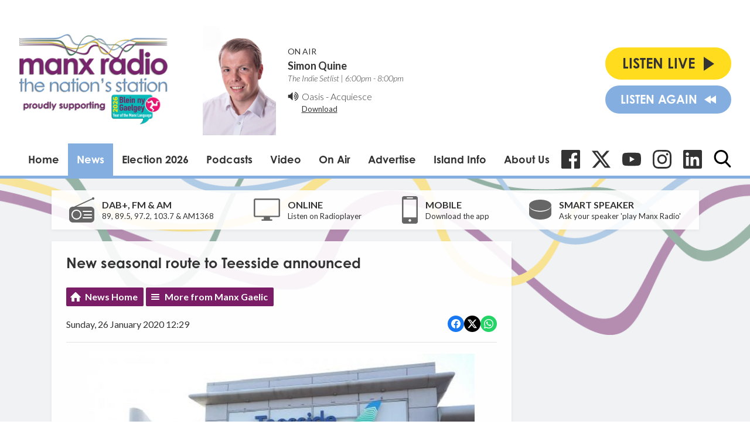

--- FILE ---
content_type: text/html; charset=UTF-8
request_url: https://www.manxradio.com/news/manx-gaelic/new-seasonal-route-to-teesside-announced1/
body_size: 14847
content:
<!DOCTYPE HTML>
<html lang="en">
<head>
    <meta http-equiv="Content-Type" content="text/html; charset=utf-8">
<title>New seasonal route to Teesside announced - Manx Radio</title>
<meta name="description" content="Coorse imbee noa gys Cheu yn Tees fogrit magh">
<meta name="keywords" content="Isle of Man, Manx, News, Manx News, Entertainment, fun, music, presenters">
<meta name="robots" content="noodp, noydir">

<!-- Facebook -->
<meta property="og:url" content="https://www.manxradio.com/news/manx-gaelic/new-seasonal-route-to-teesside-announced1/">
<meta property="og:title" content="New seasonal route to Teesside announced">
<meta property="og:image:url" content="https://s3-eu-west-1.amazonaws.com/manxradionews/790100-1.jpg">
<meta property="og:image:width" content="659">
<meta property="og:image:height" content="447">
<meta property="og:image:type" content="image/jpeg">
<meta property="og:description" content="Coorse imbee noa gys Cheu yn Tees fogrit magh">
<meta property="og:site_name" content="Manx Radio">
<meta property="og:type" content="article">

<!-- X.com -->
<meta name="twitter:card" content="summary">
<meta name="twitter:title" content="New seasonal route to Teesside announced">
<meta name="twitter:description" content="Coorse imbee noa gys Cheu yn Tees fogrit magh">
<meta name="twitter:image" content="https://s3-eu-west-1.amazonaws.com/manxradionews/790100-1.jpg">
<meta name="twitter:site" content="@ManxRadio">


<!-- Icons -->
<link rel="icon" href="https://c.aiircdn.com/favicons/147.ico">


<!-- Common CSS -->
<link type="text/css" href="https://c.aiircdn.com/fe/css/dist/afe-f98a36ef05.min.css" rel="stylesheet" media="screen">

<!-- Common JS -->
<script src="https://code.jquery.com/jquery-1.12.2.min.js"></script>
<script src="https://c.aiircdn.com/fe/js/dist/runtime.5b7a401a6565a36fd210.js"></script>
<script src="https://c.aiircdn.com/fe/js/dist/vendor.f6700a934cd0ca45fcf8.js"></script>
<script src="https://c.aiircdn.com/fe/js/dist/afe.10a5ff067c9b70ffe138.js"></script>

<script>
gm.properties = {"site_id":"147","page_id":null,"page_path_no_tll":"\/news\/manx-gaelic\/new-seasonal-route-to-teesside-announced1\/","service_id":"78","radioplayer":{"window_size":[960,700]}};
</script>

    <meta name="viewport" content="width=device-width, minimum-scale=1.0, initial-scale=1.0">
    <link rel="stylesheet" href="https://a.aiircdn.com/d/c/1453-eqofu7bmoc6qba.css" />
    <script src="//ajax.googleapis.com/ajax/libs/webfont/1/webfont.js"></script>
    <script src="https://a.aiircdn.com/d/j/1454-bfrvg3ijos019a.js"></script>
    <link rel="stylesheet" href="https://use.typekit.net/qmg1eor.css">
</head>
<body data-controller="ads">

<script>
  (function(i,s,o,g,r,a,m){i['GoogleAnalyticsObject']=r;i[r]=i[r]||function(){
  (i[r].q=i[r].q||[]).push(arguments)},i[r].l=1*new Date();a=s.createElement(o),
  m=s.getElementsByTagName(o)[0];a.async=1;a.src=g;m.parentNode.insertBefore(a,m)
  })(window,document,'script','//www.google-analytics.com/analytics.js','ga');

  ga('create', 'UA-63180516-1', 'auto');
  ga('send', 'pageview');

</script>

<div class="c-nav-overspill  js-top-nav  js-slide-move">
</div>

<div class="c-site-overlay  js-site-overlay"></div>

<div class="c-site-wrapper  js-slide-move">
    <div class="o-wrapper js-takeover-wrap"></div>
    <header class="c-page-head">
        <div class="c-ad c-leaderboard"><div class="gm-adpos" 
     data-ads-target="pos" 
     data-pos-id="5798" 
     id="ad-pos-5798"
 ></div></div>
        <div class="o-wrapper o-wrapper--wide">
            <div class="c-page-head__top">
                <a href="/" class="c-page-head__logo">
                    <img class="c-logo" src="https://mmo.aiircdn.com/61/69787a6c51754.png" alt="Manx Radio">
                </a>
                <div class="c-output c-output--desktop">
                    <div class="c-output__img">
                        <img src="https://mmo.aiircdn.com/61/624e9f1a5a0cc.jpg" />
                    </div>
                    <div class="c-output__info">
                        <span class="c-output__title">On Air</span>
                        <a href="/on-air/simon-quine/" class="c-output__show">Simon Quine</a>
                        <span class="c-output__time">The Indie Setlist |  6:00pm -  8:00pm</span>
                        <div class="c-output__icon">
                            <svg width="20px" height="17px" viewBox="0 0 20 17" xmlns="http://www.w3.org/2000/svg">
                                <path d="M8.25002394,1 C8.04701488,1 7.87121872,1.07828769 7.72271755,1.23443103 L3.82039577,5.3421587 L0.750140237,5.3421587 C0.546884905,5.3421587 0.371129789,5.4204464 0.22271071,5.57650332 C0.0742505849,5.73273307 0,5.91786705 0,6.13164603 L0,10.8682244 C0,11.0820465 0.0742505849,11.2671373 0.22271071,11.4233239 C0.371252924,11.5795968 0.547049085,11.6577981 0.750140237,11.6577981 L3.82023159,11.6577981 L7.72255337,15.7656554 C7.87101349,15.9216259 8.04680966,16 8.24985976,16 C8.4531151,16 8.62887021,15.9216691 8.77728929,15.7656554 C8.92574942,15.609512 9,15.4242917 9,15.2105991 L9,1.78961694 C9,1.57583796 8.92574942,1.39066078 8.77745347,1.23443103 C8.62891126,1.07828769 8.45327928,1 8.25002394,1 Z" id="Path"></path>
                                <path d="M13.4774577,9.97377061 C13.8259484,9.51896979 14,9.02783453 14,8.50014592 C14,7.97245732 13.8259484,7.4789873 13.4774577,7.02064789 C13.1289239,6.56238144 12.668303,6.23960309 12.0943031,6.05205749 C12.0124015,6.01743762 11.9098308,6 11.7868923,6 C11.5739999,6 11.3893554,6.06427842 11.2336907,6.19268933 C11.0782414,6.32113673 11,6.47913323 11,6.66656939 C11,6.81238144 11.0492184,6.93564862 11.1477845,7.03637093 C11.2460922,7.13712972 11.3648538,7.22395301 11.5044137,7.29680432 C11.6435,7.36969211 11.7829307,7.44958412 11.9224476,7.53637093 C12.0618783,7.62319422 12.1806399,7.74642492 12.2789045,7.90609952 C12.3769108,8.06588355 12.4264307,8.2637531 12.4264307,8.49989056 C12.4264307,8.73595506 12.3772122,8.93386108 12.2789045,9.09364512 C12.1806399,9.25346564 12.0618783,9.37655042 11.9224476,9.46355611 C11.7829307,9.55034292 11.6435,9.63023493 11.5044137,9.70312272 C11.3648538,9.77579162 11.2460922,9.86279732 11.1477845,9.96330074 C11.0495199,10.064169 11,10.1873997 11,10.3332117 C11,10.5208668 11.0781983,10.6786809 11.2336907,10.8070918 C11.3893123,10.9355392 11.5739569,11 11.7868923,11 C11.9097877,11 12.0123584,10.9825259 12.0943031,10.9480519 C12.668303,10.7532832 13.1290962,10.4285714 13.4774577,9.97377061 Z" id="Path"></path>
                                <path d="M15.9373336,11.7640473 C16.6456903,10.7666484 17,9.67863936 17,8.5000607 C17,7.32144158 16.6456465,6.23359442 15.9373336,5.23558844 C15.2291083,4.23822996 14.2912143,3.51229706 13.1248774,3.05774926 C13.0166976,3.01930371 12.9082551,3 12.8002066,3 C12.5835843,3 12.3958567,3.07320842 12.2374615,3.21958479 C12.0792852,3.36592069 12,3.53920894 12,3.73949002 C12,4.03993186 12.1625543,4.26716529 12.4876629,4.42135218 C12.9542239,4.64466012 13.2707954,4.81410381 13.4373774,4.92960234 C14.0541906,5.34562365 14.5352427,5.86739045 14.8810591,6.49518603 C15.2268317,7.12302208 15.3997618,7.79124619 15.3997618,8.49989883 C15.3997618,9.20859194 15.2268755,9.87677558 14.8810591,10.5045712 C14.5352865,11.1324881 14.0538841,11.654174 13.4373774,12.0700739 C13.2707516,12.1856938 12.9542239,12.3550971 12.4876629,12.5784859 C12.1625543,12.7326324 12,12.9598658 12,13.2602672 C12,13.4605078 12.0792852,13.6340388 12.2374615,13.7801724 C12.3958129,13.9267106 12.5873056,14 12.8123336,14 C12.9124142,14 13.0166976,13.9804535 13.1248774,13.9422103 C14.2912143,13.4875815 15.2291083,12.7616082 15.9373336,11.7640473 Z" id="Path"></path>
                                <path d="M18.3982759,3.44907631 C17.330504,1.91489729 15.909282,0.784969703 14.1350957,0.0596704271 C14.0259375,0.0198901424 13.9165142,0 13.8074884,0 C13.5889068,0 13.3994813,0.0758337849 13.2399626,0.227124489 C13.0800023,0.378498941 13,0.55801271 13,0.765205183 C13,1.05208385 13.1640687,1.28733189 13.4921178,1.47061432 C13.5510924,1.50227105 13.6452751,1.54410316 13.7757261,1.59606877 C13.9060445,1.64765752 14.0005364,1.68948963 14.0596436,1.72139761 C14.446358,1.9205084 14.7911939,2.12384847 15.0941511,2.33108281 C16.1281728,3.05625647 16.9354845,3.96090201 17.5156887,5.04489384 C18.0958929,6.12880191 18.3858183,7.28046209 18.3858183,8.5 C18.3858183,9.71974728 18.0958929,10.8711562 17.5156887,11.9551062 C16.935617,13.0391817 16.1281728,13.9439529 15.0941511,14.6689172 C14.7911939,14.8761097 14.446358,15.0793241 14.0596436,15.2786861 C14.0005364,15.3103429 13.9060445,15.3520494 13.7757261,15.4038894 C13.6452751,15.4554781 13.5510924,15.4973102 13.4921178,15.5294276 C13.1640687,15.7125844 13,15.9478743 13,16.2347529 C13,16.4419873 13.0800023,16.6213754 13.2399626,16.7727499 C13.3994371,16.9242081 13.5888627,17 13.8074884,17 C13.9165142,17 14.0259375,16.980068 14.1350957,16.9400783 C15.909282,16.2150303 17.330504,15.0850608 18.3982759,13.5507981 C19.4661803,12.016619 20,10.3328243 20,8.49974876 C20,6.66667324 19.4663128,4.98308784 18.3982759,3.44907631 Z" id="Path"></path>
                            </svg>
                        </div><!--
                     --><div class="c-output__song">
                            <span><a href="/music/oasis/">Oasis</a> - <a target="_blank" href="https://itunes.apple.com/gb/album/acquiesce/78839721?i=78839687&uo=4&at=">Acquiesce</a></span>
                            <a class="c-output__link" target="_blank" href="https://itunes.apple.com/gb/album/acquiesce/78839721?i=78839687&uo=4&at=">Download</a>
                        </div>
                    </div>
                </div>
                <div class="c-page-head__listen-live">
                    <div class="c-listen-live-left">
                        <div class="c-listen-live-wrapper">
                            <a href="/radioplayer/fm/" class="c-listen-live js-listen-live"><span>Listen Live</span><i class="c-listen-live__icon"></i></a>
                            <ul class="c-listen-live-choice">
                                <li><a href="/radioplayer/fm/" class="js-launch-radioplayer">Listen to FM</a></li>
                                <li><a href="/radioplayer/am/" class="js-launch-radioplayer">Listen to AM</a></li>
                                <li><a href="https://gold.manxradio.com/radioplayer/" class="js-launch-radioplayer">Listen to Gold</a></li>
                            </ul>
                        </div>
                        <a href="/radioplayer/fm/od/" class="c-listen-live c-listen-live--secondary js-launch-radioplayer"><span>Listen Again</span><i class="c-listen-live--secondary__icon"></i><i class="c-listen-live--secondary__icon c-listen-live--secondary__icon--nomargin"></i></a>
                        <button class="c-nav-toggle  js-toggle-navigation" type="button">
                            <div class="c-nav-icon">
                                <i class="c-nav-toggle__line"></i><i class="c-nav-toggle__line"></i><i class="c-nav-toggle__line"></i>
                            </div>
                            <span class="c-nav-toggle__title">Menu</span>
                        </button>
                    </div>
                                    </div>
            </div>
            <div class="c-page-head__bottom">
                <div class="c-nav-primary-wrapper js-nav-primary-wrapper">
                    <nav class="c-nav-primary js-nav-primary">
                        <h2 class="hide"><a href="/">Navigation</a></h2>
                        <ul class="global-nav-top"><li class="nav--home "><div><a href="/">
                    Home
                </a></div></li><li class="nav--news on"><div><a href="/news/">
                    News
                </a></div><ul><li><a href="/news/isle-of-man-news/">
                                Isle of Man News
                            </a></li><li><a href="https://www.manxradio.com/news/features-and-analysis/">
                                IOM Features &amp; Analysis
                            </a></li><li><a href="https://www.manxradio.com/news/good-news/">
                                Good News
                            </a></li><li><a href="/news/weather/">
                                Manx Weather
                            </a></li><li><a href="/news/manx-radio-sport/">
                                Manx Radio Sports Hub
                            </a></li><li><a href="https://www.manxradio.com/news/the-manx-budget/">
                                Manx Budget News
                            </a></li><li><a href="https://www.manxradio.com/news/general-election-2026/">
                                General Election 26
                            </a></li><li><a href="/news/manx-gaelic/">
                                Manx Gaelic
                            </a></li><li><a href="/news/travel1/">
                                IOM Travel
                            </a></li><li><a href="/news/isle-of-man-business/">
                                Manx Business
                            </a></li><li><a href="https://www.manxradio.com/news/world-news/">
                                World News
                            </a></li><li><a href="https://www.manxradio.com/news/uk-news/">
                                UK News
                            </a></li><li><a href="https://motorsport.manxradio.com/news/tt-news/">
                                TT / Motorsport News
                            </a></li><li><a href="/news/school-closures/">
                                School Closures
                            </a></li></ul></li><li class="nav--election-2026 "><div><a href="/election-2026/">
                    Election 2026
                </a></div><ul><li><a href="/election-2026/">
                                Election Home
                            </a></li><li><a href="/election-2026/election-constituencies/">
                                Constituencies
                            </a></li><li><a href="/election-2026/election-issues/">
                                Election Issues
                            </a></li><li><a href="/election-2026/election-info/">
                                Info
                            </a></li><li><a href="/election-2026/election-candidates/">
                                Candidates
                            </a></li><li><a href="/election-2026/accessibility1/">
                                Accessibility
                            </a></li></ul></li><li class="nav--podcasts2 "><div><a href="/podcasts2/">
                    Podcasts  
                </a></div><ul><li><a href="/podcasts2/news-current-affairs-and-sport-podcasts/">
                                News, Current Affairs &amp; Sport Podcasts
                            </a></li><li><a href="/podcasts2/entertainment/">
                                Entertainment Podcasts
                            </a></li><li><a href="/podcasts2/manx-history-heritage-and-culture/">
                                Manx History, Heritage &amp; Culture Podcasts
                            </a></li><li><a href="/podcasts2/motorsport/">
                                Motorsport Podcasts
                            </a></li><li><a href="/podcasts2/manx-language/">
                                Manx Language Podcasts
                            </a></li><li><a href="/podcasts2/music/">
                                Music Podcasts
                            </a></li><li><a href="/podcasts2/business-podcasts/">
                                Business Podcasts
                            </a></li><li><a href="/podcasts2/environment-podcasts/">
                                Environment Podcasts
                            </a></li><li><a href="/podcasts2/health-podcasts/">
                                Health Podcasts
                            </a></li><li><a href="https://www.manxradio.com/podcasts/">
                                Full Catalogue of Podcasts
                            </a></li></ul></li><li class="nav--manx-radio-video "><div><a href="https://www.youtube.com/channel/UCG4nB2TvNY2At0WYeF0jDzg?view_as=subscriber">
                    Video
                </a></div></li><li class="nav--on-air "><div><a href="/on-air/">
                    On Air
                </a></div><ul><li><a href="/on-air/">
                                Presenters
                            </a></li><li><a href="/on-air/news-team/the-news-team/">
                                News Team
                            </a></li><li><a href="/on-air/schedule/">
                                Schedule
                            </a></li><li><a href="/on-air/competitions1/">
                                Competitions
                            </a></li><li><a href="/music/played/">
                                Playlist Search
                            </a></li><li><a href="/on-air/contact-us/">
                                Contact Us
                            </a></li></ul></li><li class="nav--advertise-with-us "><div><a href="/advertise-with-us/">
                    Advertise 
                </a></div></li><li class="nav--community "><div><a href="/community/">
                    Island Info
                </a></div><ul><li><a href="/webcams/" target="_blank">
                                Webcams
                            </a></li><li><a href="/community/support/">
                                Need Support?
                            </a></li><li><a href="/community/manx-gaelic/">
                                Manx Gaelic Hub / Gaelg
                            </a></li><li><a href="/community/">
                                What&#039;s On Guide
                            </a></li><li><a href="/obituaries-folder/">
                                Obituaries
                            </a></li><li><a href="/community/charity-of-the-week/">
                                Charity of the Week
                            </a></li></ul></li><li class="nav--about-us "><div><a href="#">
                    About Us 
                </a></div><ul><li><a href="/about-us/about-us/">
                                About Us
                            </a></li><li><a href="/about-us/dab/">
                                DAB
                            </a></li><li><a href="/about-us/listen-to-us/">
                                Listen to Us
                            </a></li><li><a href="/about-us/terms-and-conditions/">
                                Competition T &amp; C&#039;s
                            </a></li><li><a href="/about-us/praise-and-complaint/">
                                Praise &amp; Complaint
                            </a></li><li><a href="/about-us/privacy-policy/">
                                Privacy Policy
                            </a></li><li><a href="/about-us/cookie-policy/">
                                Cookie Policy
                            </a></li><li><a href="https://mmo.aiircdn.com/61/6748525d25139.pdf">
                                Annual Report 23/24
                            </a></li><li><a href="https://mmo.aiircdn.com/61/65e9a0021628e.pdf">
                                Climate Change Report 2024
                            </a></li></ul></li></ul>
                    </nav>
                </div>
                <ul class="o-list-inline c-social">
                    <li class="o-list-inline__item">
                        <a href="https://www.facebook.com/ManxRadio/" target="_blank" class="c-social__item c-social__item--fb">
                            <svg viewBox="0 0 16 16" xmlns="http://www.w3.org/2000/svg" fill-rule="evenodd" clip-rule="evenodd" stroke-linejoin="round" stroke-miterlimit="1.414"><path d="M15.117 0H.883C.395 0 0 .395 0 .883v14.234c0 .488.395.883.883.883h7.663V9.804H6.46V7.39h2.086V5.607c0-2.066 1.262-3.19 3.106-3.19.883 0 1.642.064 1.863.094v2.16h-1.28c-1 0-1.195.48-1.195 1.18v1.54h2.39l-.31 2.42h-2.08V16h4.077c.488 0 .883-.395.883-.883V.883C16 .395 15.605 0 15.117 0" fill-rule="nonzero"/></svg>
                            <span class="u-access">Facebook</span>
                        </a>
                    </li><!--
                 --><li class="o-list-inline__item">
                        <a href="https://twitter.com/ManxRadio" target="_blank" class="c-social__item c-social__item--twit">
                            <svg role="img" viewBox="0 0 24 24" xmlns="http://www.w3.org/2000/svg"><path d="M18.901 1.153h3.68l-8.04 9.19L24 22.846h-7.406l-5.8-7.584-6.638 7.584H.474l8.6-9.83L0 1.154h7.594l5.243 6.932ZM17.61 20.644h2.039L6.486 3.24H4.298Z"/></svg>
                            <span class="u-access">X</span>
                        </a>
                    </li><!--
                 --><li class="o-list-inline__item">
                        <a href="https://www.youtube.com/@manxradioiom" target="_blank" class="c-social__item c-social__item--yt">
                            <svg role="img" viewBox="0 0 24 24" xmlns="http://www.w3.org/2000/svg"><title>YouTube</title><path d="M23.498 6.186a3.016 3.016 0 0 0-2.122-2.136C19.505 3.545 12 3.545 12 3.545s-7.505 0-9.377.505A3.017 3.017 0 0 0 .502 6.186C0 8.07 0 12 0 12s0 3.93.502 5.814a3.016 3.016 0 0 0 2.122 2.136c1.871.505 9.376.505 9.376.505s7.505 0 9.377-.505a3.015 3.015 0 0 0 2.122-2.136C24 15.93 24 12 24 12s0-3.93-.502-5.814zM9.545 15.568V8.432L15.818 12l-6.273 3.568z"/></svg>
                            <span class="u-access">YouTube</span>
                        </a>
                    </li><!--
                 --><li class="o-list-inline__item">
                        <a href="https://www.instagram.com/manx_radio/" target="_blank" class="c-social__item c-social__item--ig">
                            <svg role="img" viewBox="0 0 24 24" xmlns="http://www.w3.org/2000/svg"><title>Instagram</title><path d="M12 0C8.74 0 8.333.015 7.053.072 5.775.132 4.905.333 4.14.63c-.789.306-1.459.717-2.126 1.384S.935 3.35.63 4.14C.333 4.905.131 5.775.072 7.053.012 8.333 0 8.74 0 12s.015 3.667.072 4.947c.06 1.277.261 2.148.558 2.913.306.788.717 1.459 1.384 2.126.667.666 1.336 1.079 2.126 1.384.766.296 1.636.499 2.913.558C8.333 23.988 8.74 24 12 24s3.667-.015 4.947-.072c1.277-.06 2.148-.262 2.913-.558.788-.306 1.459-.718 2.126-1.384.666-.667 1.079-1.335 1.384-2.126.296-.765.499-1.636.558-2.913.06-1.28.072-1.687.072-4.947s-.015-3.667-.072-4.947c-.06-1.277-.262-2.149-.558-2.913-.306-.789-.718-1.459-1.384-2.126C21.319 1.347 20.651.935 19.86.63c-.765-.297-1.636-.499-2.913-.558C15.667.012 15.26 0 12 0zm0 2.16c3.203 0 3.585.016 4.85.071 1.17.055 1.805.249 2.227.415.562.217.96.477 1.382.896.419.42.679.819.896 1.381.164.422.36 1.057.413 2.227.057 1.266.07 1.646.07 4.85s-.015 3.585-.074 4.85c-.061 1.17-.256 1.805-.421 2.227-.224.562-.479.96-.899 1.382-.419.419-.824.679-1.38.896-.42.164-1.065.36-2.235.413-1.274.057-1.649.07-4.859.07-3.211 0-3.586-.015-4.859-.074-1.171-.061-1.816-.256-2.236-.421-.569-.224-.96-.479-1.379-.899-.421-.419-.69-.824-.9-1.38-.165-.42-.359-1.065-.42-2.235-.045-1.26-.061-1.649-.061-4.844 0-3.196.016-3.586.061-4.861.061-1.17.255-1.814.42-2.234.21-.57.479-.96.9-1.381.419-.419.81-.689 1.379-.898.42-.166 1.051-.361 2.221-.421 1.275-.045 1.65-.06 4.859-.06l.045.03zm0 3.678c-3.405 0-6.162 2.76-6.162 6.162 0 3.405 2.76 6.162 6.162 6.162 3.405 0 6.162-2.76 6.162-6.162 0-3.405-2.76-6.162-6.162-6.162zM12 16c-2.21 0-4-1.79-4-4s1.79-4 4-4 4 1.79 4 4-1.79 4-4 4zm7.846-10.405c0 .795-.646 1.44-1.44 1.44-.795 0-1.44-.646-1.44-1.44 0-.794.646-1.439 1.44-1.439.793-.001 1.44.645 1.44 1.439z"/></svg>
                            <span class="u-access">Instagram</span>
                        </a>
                    </li><!--
                 --><li class="o-list-inline__item">
                        <a href="https://im.linkedin.com/company/manx-radio" target="_blank" class="c-social__item c-social__item--linkedin">
                            <svg role="img" viewBox="0 0 24 24" xmlns="http://www.w3.org/2000/svg"><title>LinkedIn</title><path d="M20.447 20.452h-3.554v-5.569c0-1.328-.027-3.037-1.852-3.037-1.853 0-2.136 1.445-2.136 2.939v5.667H9.351V9h3.414v1.561h.046c.477-.9 1.637-1.85 3.37-1.85 3.601 0 4.267 2.37 4.267 5.455v6.286zM5.337 7.433c-1.144 0-2.063-.926-2.063-2.065 0-1.138.92-2.063 2.063-2.063 1.14 0 2.064.925 2.064 2.063 0 1.139-.925 2.065-2.064 2.065zm1.782 13.019H3.555V9h3.564v11.452zM22.225 0H1.771C.792 0 0 .774 0 1.729v20.542C0 23.227.792 24 1.771 24h20.451C23.2 24 24 23.227 24 22.271V1.729C24 .774 23.2 0 22.222 0h.003z"/></svg>
                            <span class="u-access">LinkedIn</span>
                        </a>
                    </li><!--
                 --><li class="o-list-inline__item">
                        <button type="button" class="c-search-toggle  js-search-toggle c-social__item">
                            <svg class="c-search-icon__open" width="24" height="25" viewBox="0 0 24 25" xmlns="http://www.w3.org/2000/svg"><path d="M23.6351 22.771l-5.9164-6.1883c1.5212-1.8186 2.3547-4.1068 2.3547-6.489C20.0734 4.5281 15.5708 0 10.0367 0 4.5025 0 0 4.5281 0 10.0937s4.5025 10.0938 10.0367 10.0938c2.0776 0 4.0574-.6302 5.7501-1.8265l5.9614 6.2353c.2492.2602.5843.4037.9434.4037.34 0 .6625-.1303.9073-.3673.5201-.5034.5367-1.3381.0362-1.8617zM10.0367 2.6331c4.0906 0 7.4184 3.3468 7.4184 7.4606 0 4.1139-3.3278 7.4606-7.4184 7.4606s-7.4184-3.3467-7.4184-7.4606c0-4.1138 3.3278-7.4606 7.4184-7.4606z" fill="#000" fill-rule="nonzero"/></svg>
                            <svg class="c-search-icon__close" width="22" height="22" viewBox="0 0 22 22" xmlns="http://www.w3.org/2000/svg"><path d="M13.6147 11l7.8438-7.8438c.722-.722.722-1.8926 0-2.6146-.722-.722-1.8926-.722-2.6146 0l-7.844 7.844L3.156.5415c-.722-.7221-1.8925-.7221-2.6146 0-.7219.722-.7219 1.8926 0 2.6145L8.3854 11l-7.844 7.844c-.7219.722-.7219 1.8926 0 2.6146.722.722 1.8926.722 2.6146 0L11 13.6145l7.8439 7.844c.7219.722 1.8925.722 2.6146 0 .722-.722.722-1.8926 0-2.6146L13.6147 11z" fill="#333" fill-rule="evenodd"/></svg>
                            <span class="u-access">Toggle Search Visibility</span>
                        </button>

                        <div class="c-search__wrapper c-search js-search">
                            <div class="c-search-inner">
                                <h2 class="u-access">Search Manx Radio</h2>
                                <form class="  c-search__form" action="/searchresults/" method="get">
                                    <div>
                                        <label class="access">Search</label>
                                        <input class="c-search__input js-search__input" type="text" name="q" placeholder="What are you looking for...?">
                                    </div>
                                    <button class="c-btn  c-btn--small c-btn--primary-fill  c-search__submit" type="submit">Search</button>
                                </form>
                            </div>
                        </div>
                    </li>
                </ul>
            </div>

        </div>
    </header>

    <div class="c-page-main-wrapper">
        <main class="c-page-main o-wrapper">
            <div class="c-output c-output--mobile">
                <div class="c-output__img">
                    <img src="https://mmo.aiircdn.com/61/624e9f1a5a0cc.jpg" />
                </div>
                <div class="c-output__info">
                    <span class="c-output__title">On Air</span>
                    <a href="/on-air/simon-quine/" class="c-output__show">Simon Quine</a>
                    <span class="c-output__time">The Indie Setlist |  6:00pm -  8:00pm</span>
                </div>
            </div>
            <div class="c-output__song c-output__song--mobile">
                <div class="c-output__icon">
                    <svg width="20px" height="17px" viewBox="0 0 20 17" xmlns="http://www.w3.org/2000/svg">
                        <path d="M8.25002394,1 C8.04701488,1 7.87121872,1.07828769 7.72271755,1.23443103 L3.82039577,5.3421587 L0.750140237,5.3421587 C0.546884905,5.3421587 0.371129789,5.4204464 0.22271071,5.57650332 C0.0742505849,5.73273307 0,5.91786705 0,6.13164603 L0,10.8682244 C0,11.0820465 0.0742505849,11.2671373 0.22271071,11.4233239 C0.371252924,11.5795968 0.547049085,11.6577981 0.750140237,11.6577981 L3.82023159,11.6577981 L7.72255337,15.7656554 C7.87101349,15.9216259 8.04680966,16 8.24985976,16 C8.4531151,16 8.62887021,15.9216691 8.77728929,15.7656554 C8.92574942,15.609512 9,15.4242917 9,15.2105991 L9,1.78961694 C9,1.57583796 8.92574942,1.39066078 8.77745347,1.23443103 C8.62891126,1.07828769 8.45327928,1 8.25002394,1 Z" id="Path"></path>
                        <path d="M13.4774577,9.97377061 C13.8259484,9.51896979 14,9.02783453 14,8.50014592 C14,7.97245732 13.8259484,7.4789873 13.4774577,7.02064789 C13.1289239,6.56238144 12.668303,6.23960309 12.0943031,6.05205749 C12.0124015,6.01743762 11.9098308,6 11.7868923,6 C11.5739999,6 11.3893554,6.06427842 11.2336907,6.19268933 C11.0782414,6.32113673 11,6.47913323 11,6.66656939 C11,6.81238144 11.0492184,6.93564862 11.1477845,7.03637093 C11.2460922,7.13712972 11.3648538,7.22395301 11.5044137,7.29680432 C11.6435,7.36969211 11.7829307,7.44958412 11.9224476,7.53637093 C12.0618783,7.62319422 12.1806399,7.74642492 12.2789045,7.90609952 C12.3769108,8.06588355 12.4264307,8.2637531 12.4264307,8.49989056 C12.4264307,8.73595506 12.3772122,8.93386108 12.2789045,9.09364512 C12.1806399,9.25346564 12.0618783,9.37655042 11.9224476,9.46355611 C11.7829307,9.55034292 11.6435,9.63023493 11.5044137,9.70312272 C11.3648538,9.77579162 11.2460922,9.86279732 11.1477845,9.96330074 C11.0495199,10.064169 11,10.1873997 11,10.3332117 C11,10.5208668 11.0781983,10.6786809 11.2336907,10.8070918 C11.3893123,10.9355392 11.5739569,11 11.7868923,11 C11.9097877,11 12.0123584,10.9825259 12.0943031,10.9480519 C12.668303,10.7532832 13.1290962,10.4285714 13.4774577,9.97377061 Z" id="Path"></path>
                        <path d="M15.9373336,11.7640473 C16.6456903,10.7666484 17,9.67863936 17,8.5000607 C17,7.32144158 16.6456465,6.23359442 15.9373336,5.23558844 C15.2291083,4.23822996 14.2912143,3.51229706 13.1248774,3.05774926 C13.0166976,3.01930371 12.9082551,3 12.8002066,3 C12.5835843,3 12.3958567,3.07320842 12.2374615,3.21958479 C12.0792852,3.36592069 12,3.53920894 12,3.73949002 C12,4.03993186 12.1625543,4.26716529 12.4876629,4.42135218 C12.9542239,4.64466012 13.2707954,4.81410381 13.4373774,4.92960234 C14.0541906,5.34562365 14.5352427,5.86739045 14.8810591,6.49518603 C15.2268317,7.12302208 15.3997618,7.79124619 15.3997618,8.49989883 C15.3997618,9.20859194 15.2268755,9.87677558 14.8810591,10.5045712 C14.5352865,11.1324881 14.0538841,11.654174 13.4373774,12.0700739 C13.2707516,12.1856938 12.9542239,12.3550971 12.4876629,12.5784859 C12.1625543,12.7326324 12,12.9598658 12,13.2602672 C12,13.4605078 12.0792852,13.6340388 12.2374615,13.7801724 C12.3958129,13.9267106 12.5873056,14 12.8123336,14 C12.9124142,14 13.0166976,13.9804535 13.1248774,13.9422103 C14.2912143,13.4875815 15.2291083,12.7616082 15.9373336,11.7640473 Z" id="Path"></path>
                        <path d="M18.3982759,3.44907631 C17.330504,1.91489729 15.909282,0.784969703 14.1350957,0.0596704271 C14.0259375,0.0198901424 13.9165142,0 13.8074884,0 C13.5889068,0 13.3994813,0.0758337849 13.2399626,0.227124489 C13.0800023,0.378498941 13,0.55801271 13,0.765205183 C13,1.05208385 13.1640687,1.28733189 13.4921178,1.47061432 C13.5510924,1.50227105 13.6452751,1.54410316 13.7757261,1.59606877 C13.9060445,1.64765752 14.0005364,1.68948963 14.0596436,1.72139761 C14.446358,1.9205084 14.7911939,2.12384847 15.0941511,2.33108281 C16.1281728,3.05625647 16.9354845,3.96090201 17.5156887,5.04489384 C18.0958929,6.12880191 18.3858183,7.28046209 18.3858183,8.5 C18.3858183,9.71974728 18.0958929,10.8711562 17.5156887,11.9551062 C16.935617,13.0391817 16.1281728,13.9439529 15.0941511,14.6689172 C14.7911939,14.8761097 14.446358,15.0793241 14.0596436,15.2786861 C14.0005364,15.3103429 13.9060445,15.3520494 13.7757261,15.4038894 C13.6452751,15.4554781 13.5510924,15.4973102 13.4921178,15.5294276 C13.1640687,15.7125844 13,15.9478743 13,16.2347529 C13,16.4419873 13.0800023,16.6213754 13.2399626,16.7727499 C13.3994371,16.9242081 13.5888627,17 13.8074884,17 C13.9165142,17 14.0259375,16.980068 14.1350957,16.9400783 C15.909282,16.2150303 17.330504,15.0850608 18.3982759,13.5507981 C19.4661803,12.016619 20,10.3328243 20,8.49974876 C20,6.66667324 19.4663128,4.98308784 18.3982759,3.44907631 Z" id="Path"></path>
                    </svg>
                </div>
                <span><a href="/music/oasis/">Oasis</a> - <a target="_blank" href="https://itunes.apple.com/gb/album/acquiesce/78839721?i=78839687&uo=4&at=">Acquiesce</a></span>
                <a class="c-output__link" target="_blank" href="https://itunes.apple.com/gb/album/acquiesce/78839721?i=78839687&uo=4&at=">Download</a>
            </div>
            <div class="c-listen">
    <ul class="o-list c-listen__list">
        <li class="o-list__item c-listen__list__item">
            <div class="c-listen__icon">
                <svg width="43" height="43" viewBox="0 0 43 43" xmlns="http://www.w3.org/2000/svg"><g fill="none" fill-rule="evenodd"><path d="M36.729 16H6.271C2.8127 16 0 18.8259 0 22.3001V36.7C0 40.174 2.8128 43 6.271 43h30.458C40.1873 43 43 40.1741 43 36.6999V22.3C43 18.826 40.1872 16 36.729 16zM43 1.9998C43 3.1046 42.1046 4 41.0002 4 39.8954 4 39 3.1046 39 1.9998 39 .8954 39.8954 0 41.0002 0 42.1046 0 43 .8954 43 1.9998z" fill="#666"/><path d="M36.729 43H6.271C2.8127 43 0 40.1741 0 36.6999V22.3C0 18.826 2.8128 16 6.271 16h30.458C40.1873 16 43 18.8259 43 22.3001V36.7C43 40.174 40.1872 43 36.729 43zM6.271 17.7999c-2.471 0-4.4794 2.0177-4.4794 4.5002V36.7C1.7916 39.1824 3.8 41.2 6.2709 41.2h30.4582c2.471 0 4.4793-2.0177 4.4793-4.5002V22.3c0-2.4825-2.0084-4.5002-4.4793-4.5002H6.2709z"/><path d="M12.5 38C7.814 38 4 34.186 4 29.5S7.814 21 12.5 21s8.5 3.814 8.5 8.5-3.814 8.5-8.5 8.5zm0-15C8.9162 23 6 25.9162 6 29.5S8.9162 36 12.5 36s6.5-2.9162 6.5-6.5-2.9162-6.5-6.5-6.5z" fill="#FFF" fill-rule="nonzero"/><path d="M38.0762 25h-14.152C23.4137 25 23 24.5518 23 24c0-.5518.4138-1 .9241-1h14.1521c.51 0 .9238.4482.9238 1 0 .5518-.4138 1-.9238 1zM38.1252 31H25.8748C25.3919 31 25 30.5518 25 30c0-.5518.3919-1 .8748-1h12.2504c.4829 0 .8748.4482.8748 1 0 .5518-.3919 1-.8748 1zM38.0788 36H23.9216C23.4127 36 23 35.5518 23 35c0-.5518.4127-1 .9216-1h14.1572c.5085 0 .9212.4482.9212 1 0 .5518-.4127 1-.9212 1z" fill="#FFF"/><path d="M7.897 18c-.3393 0-.6643-.193-.8148-.5206-.2064-.4493-.0109-.9807.4397-1.1865L40.7278 1.0828c.4453-.2078.9836-.0108 1.19.4384.2064.4492.0109.9806-.4397 1.1864L8.2719 17.9178A.8989.8989 0 0 1 7.897 18z" fill="#666"/><path d="M41.0002 4C39.896 4 39 3.104 39 1.9998 39 .8961 39.896 0 41.0002 0 42.1039 0 43 .896 43 1.9998 43 3.104 42.104 4 41.0002 4zm0-1.9978l.9997.002-.9997-.002z" fill="#666" fill-rule="nonzero"/></g></svg>
            </div>
            <div class="c-listen__info">
                <span class="c-listen__title">DAB+, FM &amp; AM </span>
                <span class="c-listen__text">89, 89.5, 97.2, 103.7 &amp; AM1368</span>
            </div>
        </li>
        <li class="o-list__item c-listen__list__item">
            <div class="c-listen__icon">
                <svg width="45" height="38" viewBox="0 0 45 38" xmlns="http://www.w3.org/2000/svg"><path d="M42.5563.0666V0H2.4216v.0666C1.123.1569.154 1.2022 0 2.471v26.686c0 .5131.132.9456.3523 1.3352.5068.903 1.255 1.359 2.2897 1.359H17.128v3.697h-2.7518c-.6824 0-1.2108.5369-1.2108 1.226 0 .689.5284 1.2258 1.2108 1.2258h16.2254c.6824 0 1.233-.537 1.233-1.2259 0-.689-.5505-1.226-1.233-1.226H27.85v-3.6968h14.486c1.0352 0 1.79-.4562 2.2898-1.359.2268-.4087.3743-.8459.3743-1.3353V2.471C44.8459 1.2022 43.8112.157 42.5563.0666zm0 2.6278V29.157c0 .1568-.0659.2233-.2203.2233H2.642c-.1541 0-.2204-.0665-.2204-.2233V2.471h40.1347l-.0001.2234z" fill="#666" fill-rule="nonzero"/></svg>
            </div>
            <div class="c-listen__info">
                <span class="c-listen__title">Online</span>
                <a href="/radioplayer/fm/" class="c-listen__text js-launch-radioplayer">Listen on Radioplayer</a>
            </div>
        </li>
        <li class="o-list__item c-listen__list__item">
            <div class="c-listen__icon">
                <svg width="27" height="47" viewBox="0 0 27 47" xmlns="http://www.w3.org/2000/svg"><path d="M23.5303 0H3.4697C1.5498 0 0 1.5346 0 3.4237v40.156C0 45.4671 1.5498 47 3.4697 47h20.0606C25.4467 47 27 45.4671 27 43.5797V3.4237C27 1.5346 25.4467 0 23.5303 0zM8.55 2.0792h9.9035c.2502 0 .4534.3683.4534.8238 0 .4556-.2032.8256-.4534.8256H8.55c-.252 0-.4517-.37-.4517-.8256 0-.4555.1998-.8238.4517-.8238zm4.9517 41.5416c-1.2214 0-2.2152-.9796-2.2152-2.1854 0-1.2057.9938-2.182 2.2152-2.182 1.218 0 2.2118.9763 2.2118 2.182 0 1.2058-.9938 2.1854-2.2118 2.1854zm10.899-7.4828H2.601V5.777h21.7998v30.361z" fill="#666" fill-rule="nonzero"/></svg>
            </div>
            <div class="c-listen__info">
                <span class="c-listen__title">Mobile</span>
                <a href="https://itunes.apple.com/gb/app/manx-radio/id438223265?mt=8" target="_blank" class="c-listen__text">Download the app</a>
            </div>
        </li>
        <li class="o-list__item c-listen__list__item">
            <div class="c-listen__icon">
                <svg width="38" height="34" viewBox="0 0 38 34" xmlns="http://www.w3.org/2000/svg"><g fill="#666" fill-rule="evenodd"><path d="M19 20.56C8.3458 20.56 0 15.9213 0 10v14.4C0 29.8731 8.1679 34 19 34s19-4.1268 19-9.5999V10c0 5.9214-8.3458 10.56-19 10.56z"/><path d="M19 19c10.8323 0 19-4.0839 19-9.5C38 4.084 29.8323 0 19 0S0 4.0839 0 9.5C0 14.916 8.1679 19 19 19z" fill-rule="nonzero"/></g></svg>
            </div>
            <div class="c-listen__info">
                <span class="c-listen__title">Smart Speaker</span>
                <span class="c-listen__text">Ask your speaker &#039;play Manx Radio&#039;</span>
            </div>
        </li>
    </ul>
</div>
            <div class="dv-grid">
                <div class="dv-grid__item dv-grid__item--flex-300">
                    <div class="s-page">
                        <h1 class="o-headline o-headline--secondary">New seasonal route to Teesside announced</h1>
                        
<div class="gm-news-article aiir-c-news-article">

            <ul class="gm-actions">
            <li>
                <a href="/news/" class="icon icon-home">News Home</a>
            </li>
            <li>
                <a href="/news/manx-gaelic/" class="icon icon-list">More from Manx Gaelic</a>
            </li>
        </ul>
    
    <article class="gm-group"
                >

        <div class="aiir-c-news-extra">
            <div class="aiir-c-news-extra__meta">
                <p class="aiir-c-news-extra__timestamp">
                    Sunday, 26 January 2020 12:29
                </p>

                            </div>

            
<div class="aiir-share--floated">
    <ul class="aiir-share__list aiir-share__list--floated">
        <li class="aiir-share__item aiir-share__item--floated">
            <a href="https://www.facebook.com/sharer/sharer.php?u=https%3A%2F%2Fwww.manxradio.com%2Fnews%2Fmanx-gaelic%2Fnew-seasonal-route-to-teesside-announced1%2F" 
               class="aiir-share__link aiir-share__link--facebook" 
               data-controller="popup"
               data-action="click->popup#open"
               data-popup-size-param="550x500"
               target="_blank">
                <span class="access">Share on Facebook</span>
                <svg class="aiir-share__icon aiir-share__icon--floated" viewBox="0 0 24 24" xmlns="http://www.w3.org/2000/svg" fill-rule="evenodd" clip-rule="evenodd" stroke-linejoin="round"><path d="M23.9981 11.9991C23.9981 5.37216 18.626 0 11.9991 0C5.37216 0 0 5.37216 0 11.9991C0 17.9882 4.38789 22.9522 10.1242 23.8524V15.4676H7.07758V11.9991H10.1242V9.35553C10.1242 6.34826 11.9156 4.68714 14.6564 4.68714C15.9692 4.68714 17.3424 4.92149 17.3424 4.92149V7.87439H15.8294C14.3388 7.87439 13.8739 8.79933 13.8739 9.74824V11.9991H17.2018L16.6698 15.4676H13.8739V23.8524C19.6103 22.9522 23.9981 17.9882 23.9981 11.9991Z"></path></svg>
            </a>
        </li>
        <li class="aiir-share__item aiir-share__item--floated">
            <a href="https://twitter.com/intent/tweet?url=https%3A%2F%2Fwww.manxradio.com%2Fnews%2Fmanx-gaelic%2Fnew-seasonal-route-to-teesside-announced1%2F&text=New+seasonal+route+to+Teesside+announced" 
            class="aiir-share__link aiir-share__link--twitter" 
            data-controller="popup"
            data-action="click->popup#open"
            data-popup-size-param="550x400"
            target="_blank">
                <span class="access">Share on X</span>
                <svg class="aiir-share__icon aiir-share__icon--floated" role="img" viewBox="0 0 24 24" xmlns="http://www.w3.org/2000/svg"><path d="M18.901 1.153h3.68l-8.04 9.19L24 22.846h-7.406l-5.8-7.584-6.638 7.584H.474l8.6-9.83L0 1.154h7.594l5.243 6.932ZM17.61 20.644h2.039L6.486 3.24H4.298Z"/></svg>
            </a>
        </li>
         <li class="aiir-share__item aiir-share__item--floated">
            <a href="https://wa.me/?text=https%3A%2F%2Fwww.manxradio.com%2Fnews%2Fmanx-gaelic%2Fnew-seasonal-route-to-teesside-announced1%2F" 
               class="aiir-share__link aiir-share__link--whatsapp" 
               data-action="share/whatsapp/share">
                <span class="access">Share on Whatsapp</span>
                <svg class="aiir-share__icon aiir-share__icon--floated" viewBox="0 0 16 16" xmlns="http://www.w3.org/2000/svg" fill-rule="evenodd" clip-rule="evenodd" stroke-linejoin="round" stroke-miterlimit="1.414"><path d="M11.665 9.588c-.2-.1-1.177-.578-1.36-.644-.182-.067-.315-.1-.448.1-.132.197-.514.643-.63.775-.116.13-.232.14-.43.05-.2-.1-.842-.31-1.602-.99-.592-.53-.99-1.18-1.107-1.38-.116-.2-.013-.31.087-.41.09-.09.2-.23.3-.35.098-.12.13-.2.198-.33.066-.14.033-.25-.017-.35-.05-.1-.448-1.08-.614-1.47-.16-.39-.325-.34-.448-.34-.115-.01-.248-.01-.38-.01-.134 0-.35.05-.532.24-.182.2-.696.68-.696 1.65s.713 1.91.812 2.05c.1.13 1.404 2.13 3.4 2.99.476.2.846.32 1.136.42.476.15.91.13 1.253.08.383-.06 1.178-.48 1.344-.95.17-.47.17-.86.12-.95-.05-.09-.18-.14-.38-.23M8.04 14.5h-.01c-1.18 0-2.35-.32-3.37-.92l-.24-.143-2.5.65.67-2.43-.16-.25c-.66-1.05-1.01-2.26-1.01-3.506 0-3.63 2.97-6.59 6.628-6.59 1.77 0 3.43.69 4.68 1.94 1.25 1.24 1.94 2.9 1.94 4.66-.003 3.63-2.973 6.59-6.623 6.59M13.68 2.3C12.16.83 10.16 0 8.03 0 3.642 0 .07 3.556.067 7.928c0 1.397.366 2.76 1.063 3.964L0 16l4.223-1.102c1.164.63 2.474.964 3.807.965h.004c4.39 0 7.964-3.557 7.966-7.93 0-2.117-.827-4.11-2.33-5.608"></path></svg>
            </a>
        </li>
    </ul>
</div>
        </div>

                    <figure class="aiir-c-news-figure aiir-c-news-figure--side">
                <img class="aiir-c-news-figure__image" src="https://s3-eu-west-1.amazonaws.com/manxradionews/790100-1.jpg" alt="" />
                            </figure>
        
        <p class="aiir-c-news-article__abstract">
            Coorse imbee noa gys Cheu yn Tees fogrit magh
        </p>

        <p><em><strong>Etlaghyn gys as veih Runnysvie goaill toshiaght Mee Voaldyn</strong></em></p>

<p>Dy leah bee kione jurnaa etlagh noa veih Runnysvie.</p>

<p>Ta Purt Aer Eddyr-Ashoonagh Cheu yn Tees, faggys da Darlington, er vograghey magh shey coorsyn aer noa &ndash; as bee fer jeu gys Ellan Vannin.</p>

<p>Bee shirveish imbee ee ynrican, nee toshiaght y ghoaill Jesarn, 30 Mee Voaldyn mleeaney.</p>

<p>&nbsp;</p>

<p><em><strong>Flights to and from Ronaldsway begin in May </strong></em></p>

<p>There will soon be a new flight destination from Ronaldsway.</p>

<p>Teesside International Airport, near Darlington, has announced six new air routes - one of which will be to the Isle of Man.</p>

<p>It will be a seasonal service only, which begins on Saturday, 30 May this year.<br />
&nbsp;</p>

                    <audio style="width:260px" controls="controls" preload="none">
                <source src="https://mmo.aiircdn.com/61/5e2d863a65dd9.mp3" type="audio/mpeg">
                <a href="https://mmo.aiircdn.com/61/5e2d863a65dd9.mp3">Listen to this audio</a>
            </audio>
        
        
    </article>

    
<div class="aiir-share">
    <h2 class="aiir-share__header">Share</h2>
    <ul class="aiir-share__list">
        <li class="aiir-share__item">
            <a href="https://www.facebook.com/sharer/sharer.php?u=https%3A%2F%2Fwww.manxradio.com%2Fnews%2Fmanx-gaelic%2Fnew-seasonal-route-to-teesside-announced1%2F" 
               class="aiir-share__link aiir-share__link--facebook" 
               data-controller="popup"
               data-action="click->popup#open"
               data-popup-size-param="550x500"
               target="_blank">
                <span class="access">Share on Facebook</span>
                <svg class="aiir-share__icon" viewBox="0 0 24 24" xmlns="http://www.w3.org/2000/svg" fill-rule="evenodd" clip-rule="evenodd" stroke-linejoin="round"><path d="M23.9981 11.9991C23.9981 5.37216 18.626 0 11.9991 0C5.37216 0 0 5.37216 0 11.9991C0 17.9882 4.38789 22.9522 10.1242 23.8524V15.4676H7.07758V11.9991H10.1242V9.35553C10.1242 6.34826 11.9156 4.68714 14.6564 4.68714C15.9692 4.68714 17.3424 4.92149 17.3424 4.92149V7.87439H15.8294C14.3388 7.87439 13.8739 8.79933 13.8739 9.74824V11.9991H17.2018L16.6698 15.4676H13.8739V23.8524C19.6103 22.9522 23.9981 17.9882 23.9981 11.9991Z"></path></svg>
            </a>
        </li>
        <li class="aiir-share__item">
            <a href="https://twitter.com/intent/tweet?url=https%3A%2F%2Fwww.manxradio.com%2Fnews%2Fmanx-gaelic%2Fnew-seasonal-route-to-teesside-announced1%2F&text=New+seasonal+route+to+Teesside+announced" 
            class="aiir-share__link aiir-share__link--twitter" 
            data-controller="popup"
            data-action="click->popup#open"
            data-popup-size-param="550x400"
            target="_blank">
                <span class="access">Share on X</span>
                <svg class="aiir-share__icon" role="img" viewBox="0 0 24 24" xmlns="http://www.w3.org/2000/svg"><path d="M18.901 1.153h3.68l-8.04 9.19L24 22.846h-7.406l-5.8-7.584-6.638 7.584H.474l8.6-9.83L0 1.154h7.594l5.243 6.932ZM17.61 20.644h2.039L6.486 3.24H4.298Z"/></svg>
            </a>
        </li>
         <li class="aiir-share__item">
            <a href="https://wa.me/?text=https%3A%2F%2Fwww.manxradio.com%2Fnews%2Fmanx-gaelic%2Fnew-seasonal-route-to-teesside-announced1%2F" 
               class="aiir-share__link aiir-share__link--whatsapp" 
               data-action="share/whatsapp/share">
                <span class="access">Share on Whatsapp</span>
                <svg class="aiir-share__icon" viewBox="0 0 16 16" xmlns="http://www.w3.org/2000/svg" fill-rule="evenodd" clip-rule="evenodd" stroke-linejoin="round" stroke-miterlimit="1.414"><path d="M11.665 9.588c-.2-.1-1.177-.578-1.36-.644-.182-.067-.315-.1-.448.1-.132.197-.514.643-.63.775-.116.13-.232.14-.43.05-.2-.1-.842-.31-1.602-.99-.592-.53-.99-1.18-1.107-1.38-.116-.2-.013-.31.087-.41.09-.09.2-.23.3-.35.098-.12.13-.2.198-.33.066-.14.033-.25-.017-.35-.05-.1-.448-1.08-.614-1.47-.16-.39-.325-.34-.448-.34-.115-.01-.248-.01-.38-.01-.134 0-.35.05-.532.24-.182.2-.696.68-.696 1.65s.713 1.91.812 2.05c.1.13 1.404 2.13 3.4 2.99.476.2.846.32 1.136.42.476.15.91.13 1.253.08.383-.06 1.178-.48 1.344-.95.17-.47.17-.86.12-.95-.05-.09-.18-.14-.38-.23M8.04 14.5h-.01c-1.18 0-2.35-.32-3.37-.92l-.24-.143-2.5.65.67-2.43-.16-.25c-.66-1.05-1.01-2.26-1.01-3.506 0-3.63 2.97-6.59 6.628-6.59 1.77 0 3.43.69 4.68 1.94 1.25 1.24 1.94 2.9 1.94 4.66-.003 3.63-2.973 6.59-6.623 6.59M13.68 2.3C12.16.83 10.16 0 8.03 0 3.642 0 .07 3.556.067 7.928c0 1.397.366 2.76 1.063 3.964L0 16l4.223-1.102c1.164.63 2.474.964 3.807.965h.004c4.39 0 7.964-3.557 7.966-7.93 0-2.117-.827-4.11-2.33-5.608"></path></svg>
            </a>
        </li>
    </ul>
</div>

    <div data-nosnippet>
        
                    <h2>More from Manx Gaelic</h2>

            <ul class="gm-sec divide-rows" data-grid-threshold="400"
                                >
                                        <li>
        <a class="gm-sec-title" href="/news/manx-gaelic/traa-dy-liooar-19oo-jerrey-geuree-2026/">
            <img class="gm-sec-img "
                 src="https://mmo.aiircdn.com/61/6509b7cd245cc.jpg"
                 alt=""
            />
            Traa dy Liooar 19oo Jerrey Geuree 2026
        </a>
        <div class="gm-sec-text">
                                        <p class="gm-sec-description">
                    Meeryn ass Traa dy Liooar, Jelune 19oo Jerrey Geuree 2026
                </p>
                    </div>
    </li>

                                        <li>
        <a class="gm-sec-title" href="/news/manx-gaelic/traa-dy-liooar-12ah-jerrey-geuree-2026/">
            <img class="gm-sec-img "
                 src="https://mmo.aiircdn.com/61/6509b7cd245cc.jpg"
                 alt=""
            />
            Traa dy Liooar 12ah Jerrey Geuree 2026
        </a>
        <div class="gm-sec-text">
                                        <p class="gm-sec-description">
                    Meeryn ass Traa dy Liooar, Jelune 12ah Jerrey Geuree 2026
                </p>
                    </div>
    </li>

                                        <li>
        <a class="gm-sec-title" href="/news/manx-gaelic/traa-dy-liooar-5oo-jerrey-geuree-2026/">
            <img class="gm-sec-img "
                 src="https://mmo.aiircdn.com/61/6509b7cd245cc.jpg"
                 alt=""
            />
            Traa dy Liooar 5oo Jerrey Geuree 2026
        </a>
        <div class="gm-sec-text">
                                        <p class="gm-sec-description">
                    Meeryn ass Traa dy Liooar, Jelune 5oo Jerrey Geuree 2026
                </p>
                    </div>
    </li>

                            </ul>
        
        
    </div>

</div>

<script type="application/ld+json">
{"@context":"http:\/\/schema.org","@type":"Article","name":"New seasonal route to Teesside announced","description":"Coorse imbee noa gys Cheu yn Tees fogrit magh","articleBody":"<p><em><strong>Etlaghyn gys as veih Runnysvie goaill toshiaght Mee Voaldyn<\/strong><\/em><\/p>\n\n<p>Dy leah bee kione jurnaa etlagh noa veih Runnysvie.<\/p>\n\n<p>Ta Purt Aer Eddyr-Ashoonagh Cheu yn Tees, faggys da Darlington, er vograghey magh shey coorsyn aer noa &ndash; as bee fer jeu gys Ellan Vannin.<\/p>\n\n<p>Bee shirveish imbee ee ynrican, nee toshiaght y ghoaill Jesarn, 30 Mee Voaldyn mleeaney.<\/p>\n\n<p>&nbsp;<\/p>\n\n<p><em><strong>Flights to and from Ronaldsway begin in May <\/strong><\/em><\/p>\n\n<p>There will soon be a new flight destination from Ronaldsway.<\/p>\n\n<p>Teesside International Airport, near Darlington, has announced six new air routes - one of which will be to the Isle of Man.<\/p>\n\n<p>It will be a seasonal service only, which begins on Saturday, 30 May this year.<br \/>\n&nbsp;<\/p>","image":"https:\/\/s3-eu-west-1.amazonaws.com\/manxradionews\/790100-1.jpg","datePublished":"2020-01-26T12:29:54+00:00","url":"https:\/\/www.manxradio.com\/news\/manx-gaelic\/new-seasonal-route-to-teesside-announced1\/","publisher":{"@type":"Organization","name":"Manx Radio"},"headline":"New seasonal route to Teesside announced"}
</script>

                        <div class="o-content-block tb-custom-content">
        
    <div class="o-content-block__inner">
		<center>
<p><img alt="" class="" src="https://mmo.aiircdn.com/61/60599dc65effb.png" style="" /></p></center>
    </div>
</div><div class="o-content-block tb-custom-html">
    
        
    <div class="o-content-block__inner">
		<center><script async src="https://pagead2.googlesyndication.com/pagead/js/adsbygoogle.js?client=ca-pub-4371601356133610"
     crossorigin="anonymous"></script>
<ins class="adsbygoogle"
     style="display:inline-block;width:750px;height:540px"
     data-ad-client="ca-pub-4371601356133610"
     data-ad-slot="1901744843"></ins>
<script>
     (adsbygoogle = window.adsbygoogle || []).push({});
</script></center>
    </div>
</div><div class="o-content-block tb-custom-html">
    
        
    <div class="o-content-block__inner">
		<script async src="https://pagead2.googlesyndication.com/pagead/js/adsbygoogle.js?client=ca-pub-4371601356133610" crossorigin="anonymous"></script>
    </div>
</div><div class="o-content-block tb-custom-content">
        
    <div class="o-content-block__inner">
		<script async src=https://pagead2.googlesyndication.com/pagead/js/adsbygoogle.js?client=ca-pub-4371601356133610 crossorigin="anonymous"></script>
    </div>
</div>
                    </div>
                </div><!--
             --><div class="dv-grid__item dv-grid__item--fix-300">
                    
                    <div class="c-ad c-mpu"><div class="gm-adpos" 
     data-ads-target="pos" 
     data-pos-id="5799" 
     id="ad-pos-5799"
 ></div></div>
                    <div class="c-ad c-mpu"><div class="gm-adpos" 
     data-ads-target="pos" 
     data-pos-id="5800" 
     id="ad-pos-5800"
 ></div></div>
                    <div class="c-ad c-mpu"><div class="gm-adpos" 
     data-ads-target="pos" 
     data-pos-id="5801" 
     id="ad-pos-5801"
 ></div></div>
                </div>
            </div>
        </main>
    </div>

    <footer class="c-page-footer">
        <div class="o-wrapper">
            <div class="u-flex">
                <div class="c-page-footer-nav">
                                            <ul class="o-list-inline c-footer-list"><li class="o-list-inline__item"><a href="https://www.manxradio.com/election-2026/election-2026-home/" class="c-footer-list__item" >Election 2026 Minisite</a></li>
                            <li class="o-list-inline__item"><a href="/about-us/about-us/" class="c-footer-list__item" >About Us</a></li>
                            <li class="o-list-inline__item"><a href="/on-air/contact-us/" class="c-footer-list__item" >Contact Us</a></li>
                            <li class="o-list-inline__item"><a href="/about-us/privacy-policy/" class="c-footer-list__item" >Privacy Policy</a></li>
                            <li class="o-list-inline__item"><a href="/about-us/terms-and-conditions/" class="c-footer-list__item" >Terms and Conditions</a></li>
                            <li class="o-list-inline__item"><a href="/about-us/freedom-of-information/" class="c-footer-list__item" target="_blank">Freedom of Information</a></li>
                            <li class="o-list-inline__item"><a href="/about-us/cookie-policy/" class="c-footer-list__item" >Cookie Policy</a></li>
                                                    </ul>
                                        <span class="c-copyright">&copy; 2026 Manx Radio and <a href="http://www.aiir.com">Aiir</a></span>
                </div>
                <div class="c-page-footer-social">
                    <ul class="o-list-inline c-social--footer">
                        <li class="o-list-inline__item">
                            <a href="https://www.facebook.com/ManxRadio/" target="_blank" class="c-social__item c-social__item--fb">
                                <svg viewBox="0 0 16 16" xmlns="http://www.w3.org/2000/svg" fill-rule="evenodd" clip-rule="evenodd" stroke-linejoin="round" stroke-miterlimit="1.414"><path d="M15.117 0H.883C.395 0 0 .395 0 .883v14.234c0 .488.395.883.883.883h7.663V9.804H6.46V7.39h2.086V5.607c0-2.066 1.262-3.19 3.106-3.19.883 0 1.642.064 1.863.094v2.16h-1.28c-1 0-1.195.48-1.195 1.18v1.54h2.39l-.31 2.42h-2.08V16h4.077c.488 0 .883-.395.883-.883V.883C16 .395 15.605 0 15.117 0" fill-rule="nonzero"/></svg>
                                <span class="u-access">Facebook</span>
                            </a>
                        </li><!--
                     --><li class="o-list-inline__item">
                            <a href="https://twitter.com/ManxRadio" target="_blank" class="c-social__item c-social__item--twit">
                                <svg role="img" viewBox="0 0 24 24" xmlns="http://www.w3.org/2000/svg"><path d="M18.901 1.153h3.68l-8.04 9.19L24 22.846h-7.406l-5.8-7.584-6.638 7.584H.474l8.6-9.83L0 1.154h7.594l5.243 6.932ZM17.61 20.644h2.039L6.486 3.24H4.298Z"/></svg>
                                <span class="u-access">X</span>
                            </a>
                        </li><!--
                 --><li class="o-list-inline__item">
                            <a href="https://www.youtube.com/@manxradioiom" target="_blank" class="c-social__item c-social__item--yt">
                                <svg role="img" viewBox="0 0 24 24" xmlns="http://www.w3.org/2000/svg"><title>YouTube</title><path d="M23.498 6.186a3.016 3.016 0 0 0-2.122-2.136C19.505 3.545 12 3.545 12 3.545s-7.505 0-9.377.505A3.017 3.017 0 0 0 .502 6.186C0 8.07 0 12 0 12s0 3.93.502 5.814a3.016 3.016 0 0 0 2.122 2.136c1.871.505 9.376.505 9.376.505s7.505 0 9.377-.505a3.015 3.015 0 0 0 2.122-2.136C24 15.93 24 12 24 12s0-3.93-.502-5.814zM9.545 15.568V8.432L15.818 12l-6.273 3.568z"/></svg>
                                <span class="u-access">YouTube</span>
                            </a>
                        </li><!--
                 --><li class="o-list-inline__item">
                            <a href="https://www.instagram.com/manx_radio/" target="_blank" class="c-social__item c-social__item--ig">
                                <svg role="img" viewBox="0 0 24 24" xmlns="http://www.w3.org/2000/svg"><title>Instagram</title><path d="M12 0C8.74 0 8.333.015 7.053.072 5.775.132 4.905.333 4.14.63c-.789.306-1.459.717-2.126 1.384S.935 3.35.63 4.14C.333 4.905.131 5.775.072 7.053.012 8.333 0 8.74 0 12s.015 3.667.072 4.947c.06 1.277.261 2.148.558 2.913.306.788.717 1.459 1.384 2.126.667.666 1.336 1.079 2.126 1.384.766.296 1.636.499 2.913.558C8.333 23.988 8.74 24 12 24s3.667-.015 4.947-.072c1.277-.06 2.148-.262 2.913-.558.788-.306 1.459-.718 2.126-1.384.666-.667 1.079-1.335 1.384-2.126.296-.765.499-1.636.558-2.913.06-1.28.072-1.687.072-4.947s-.015-3.667-.072-4.947c-.06-1.277-.262-2.149-.558-2.913-.306-.789-.718-1.459-1.384-2.126C21.319 1.347 20.651.935 19.86.63c-.765-.297-1.636-.499-2.913-.558C15.667.012 15.26 0 12 0zm0 2.16c3.203 0 3.585.016 4.85.071 1.17.055 1.805.249 2.227.415.562.217.96.477 1.382.896.419.42.679.819.896 1.381.164.422.36 1.057.413 2.227.057 1.266.07 1.646.07 4.85s-.015 3.585-.074 4.85c-.061 1.17-.256 1.805-.421 2.227-.224.562-.479.96-.899 1.382-.419.419-.824.679-1.38.896-.42.164-1.065.36-2.235.413-1.274.057-1.649.07-4.859.07-3.211 0-3.586-.015-4.859-.074-1.171-.061-1.816-.256-2.236-.421-.569-.224-.96-.479-1.379-.899-.421-.419-.69-.824-.9-1.38-.165-.42-.359-1.065-.42-2.235-.045-1.26-.061-1.649-.061-4.844 0-3.196.016-3.586.061-4.861.061-1.17.255-1.814.42-2.234.21-.57.479-.96.9-1.381.419-.419.81-.689 1.379-.898.42-.166 1.051-.361 2.221-.421 1.275-.045 1.65-.06 4.859-.06l.045.03zm0 3.678c-3.405 0-6.162 2.76-6.162 6.162 0 3.405 2.76 6.162 6.162 6.162 3.405 0 6.162-2.76 6.162-6.162 0-3.405-2.76-6.162-6.162-6.162zM12 16c-2.21 0-4-1.79-4-4s1.79-4 4-4 4 1.79 4 4-1.79 4-4 4zm7.846-10.405c0 .795-.646 1.44-1.44 1.44-.795 0-1.44-.646-1.44-1.44 0-.794.646-1.439 1.44-1.439.793-.001 1.44.645 1.44 1.439z"/></svg>
                                <span class="u-access">Instagram</span>
                            </a>
                        </li><!--
                 --><li class="o-list-inline__item">
                            <a href="https://im.linkedin.com/company/manx-radio" target="_blank" class="c-social__item c-social__item--linkedin">
                                <svg role="img" viewBox="0 0 24 24" xmlns="http://www.w3.org/2000/svg"><title>LinkedIn</title><path d="M20.447 20.452h-3.554v-5.569c0-1.328-.027-3.037-1.852-3.037-1.853 0-2.136 1.445-2.136 2.939v5.667H9.351V9h3.414v1.561h.046c.477-.9 1.637-1.85 3.37-1.85 3.601 0 4.267 2.37 4.267 5.455v6.286zM5.337 7.433c-1.144 0-2.063-.926-2.063-2.065 0-1.138.92-2.063 2.063-2.063 1.14 0 2.064.925 2.064 2.063 0 1.139-.925 2.065-2.064 2.065zm1.782 13.019H3.555V9h3.564v11.452zM22.225 0H1.771C.792 0 0 .774 0 1.729v20.542C0 23.227.792 24 1.771 24h20.451C23.2 24 24 23.227 24 22.271V1.729C24 .774 23.2 0 22.222 0h.003z"/></svg>
                                <span class="u-access">LinkedIn</span>
                            </a>
                        </li>
                                            </ul>
                </div>
            </div>
        </div>
    </footer>


</div>

<a href="/_hp/" rel="nofollow" style="display: none" aria-hidden="true">On Air</a>
</body>
</html>


--- FILE ---
content_type: text/html; charset=utf-8
request_url: https://www.google.com/recaptcha/api2/aframe
body_size: 247
content:
<!DOCTYPE HTML><html><head><meta http-equiv="content-type" content="text/html; charset=UTF-8"></head><body><script nonce="gU0q5eD3-IXii4gsBffstw">/** Anti-fraud and anti-abuse applications only. See google.com/recaptcha */ try{var clients={'sodar':'https://pagead2.googlesyndication.com/pagead/sodar?'};window.addEventListener("message",function(a){try{if(a.source===window.parent){var b=JSON.parse(a.data);var c=clients[b['id']];if(c){var d=document.createElement('img');d.src=c+b['params']+'&rc='+(localStorage.getItem("rc::a")?sessionStorage.getItem("rc::b"):"");window.document.body.appendChild(d);sessionStorage.setItem("rc::e",parseInt(sessionStorage.getItem("rc::e")||0)+1);localStorage.setItem("rc::h",'1769889257550');}}}catch(b){}});window.parent.postMessage("_grecaptcha_ready", "*");}catch(b){}</script></body></html>

--- FILE ---
content_type: application/javascript
request_url: https://ads.aiir.net/pageads?s=147&path_no_tll=%2Fnews%2Fmanx-gaelic%2Fnew-seasonal-route-to-teesside-announced1%2F&pos%5B%5D=5798&pos%5B%5D=5799&pos%5B%5D=5800&pos%5B%5D=5801&pos%5B%5D=to&pos%5B%5D=cs&service_id=78&callback=_jsonp_1769889255648
body_size: -46
content:
_jsonp_1769889255648({"src":"arm64"});